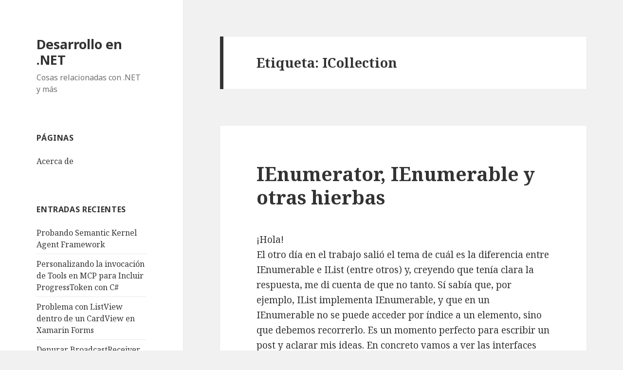

--- FILE ---
content_type: text/html; charset=UTF-8
request_url: http://luisnet.azurewebsites.net/tag/icollection/
body_size: 5752
content:
<!DOCTYPE html>
<html lang="es" prefix="og: http://ogp.me/ns#" class="no-js">
<head>
	<meta charset="UTF-8">
	<meta name="viewport" content="width=device-width">
	<link rel="profile" href="http://gmpg.org/xfn/11">
	<link rel="pingback" href="http://luisnet.azurewebsites.net/xmlrpc.php">
	<!--[if lt IE 9]>
	<script src="/wp-content/themes/twentyfifteen/js/html5.js"></script>
	<![endif]-->
	<script>(function(html){html.className = html.className.replace(/\bno-js\b/,'js')})(document.documentElement);</script>
<title>ICollection archivos - Desarrollo en .NET</title>

<!-- This site is optimized with the Yoast SEO plugin v6.2 - https://yoa.st/1yg?utm_content=6.2 -->
<link rel="canonical" href="http://luisnet.azurewebsites.net/tag/icollection/" />
<meta property="og:locale" content="es_ES" />
<meta property="og:type" content="object" />
<meta property="og:title" content="ICollection archivos - Desarrollo en .NET" />
<meta property="og:url" content="http://luisnet.azurewebsites.net/tag/icollection/" />
<meta property="og:site_name" content="Desarrollo en .NET" />
<meta name="twitter:card" content="summary_large_image" />
<meta name="twitter:title" content="ICollection archivos - Desarrollo en .NET" />
<meta name="twitter:site" content="@luisNET9" />
<script type='application/ld+json'>{"@context":"http:\/\/schema.org","@type":"WebSite","@id":"#website","url":"http:\/\/luisnet.azurewebsites.net\/","name":"Desarrollo en .NET","potentialAction":{"@type":"SearchAction","target":"http:\/\/luisnet.azurewebsites.net\/?s={search_term_string}","query-input":"required name=search_term_string"}}</script>
<script type='application/ld+json'>{"@context":"http:\/\/schema.org","@type":"Person","url":"http:\/\/luisnet.azurewebsites.net\/tag\/icollection\/","sameAs":["https:\/\/www.linkedin.com\/in\/luismarcosrivera\/","https:\/\/twitter.com\/luisNET9"],"@id":"#person","name":"Luis"}</script>
<!-- / Yoast SEO plugin. -->

<link rel='dns-prefetch' href='//s0.wp.com' />
<link rel='dns-prefetch' href='//fonts.googleapis.com' />
<link rel='dns-prefetch' href='//s.w.org' />
<link href='https://fonts.gstatic.com' crossorigin rel='preconnect' />
<link rel="alternate" type="application/rss+xml" title="Desarrollo en .NET &raquo; Feed" href="http://luisnet.azurewebsites.net/feed/" />
<link rel="alternate" type="application/rss+xml" title="Desarrollo en .NET &raquo; RSS de los comentarios" href="http://luisnet.azurewebsites.net/comments/feed/" />
<link rel="alternate" type="application/rss+xml" title="Desarrollo en .NET &raquo; ICollection RSS de la etiqueta" href="http://luisnet.azurewebsites.net/tag/icollection/feed/" />
		<script type="text/javascript">
			window._wpemojiSettings = {"baseUrl":"https:\/\/s.w.org\/images\/core\/emoji\/11\/72x72\/","ext":".png","svgUrl":"https:\/\/s.w.org\/images\/core\/emoji\/11\/svg\/","svgExt":".svg","source":{"concatemoji":"http:\/\/luisnet.azurewebsites.net\/wp-includes\/js\/wp-emoji-release.min.js?ver=4.9.26"}};
			!function(e,a,t){var n,r,o,i=a.createElement("canvas"),p=i.getContext&&i.getContext("2d");function s(e,t){var a=String.fromCharCode;p.clearRect(0,0,i.width,i.height),p.fillText(a.apply(this,e),0,0);e=i.toDataURL();return p.clearRect(0,0,i.width,i.height),p.fillText(a.apply(this,t),0,0),e===i.toDataURL()}function c(e){var t=a.createElement("script");t.src=e,t.defer=t.type="text/javascript",a.getElementsByTagName("head")[0].appendChild(t)}for(o=Array("flag","emoji"),t.supports={everything:!0,everythingExceptFlag:!0},r=0;r<o.length;r++)t.supports[o[r]]=function(e){if(!p||!p.fillText)return!1;switch(p.textBaseline="top",p.font="600 32px Arial",e){case"flag":return s([55356,56826,55356,56819],[55356,56826,8203,55356,56819])?!1:!s([55356,57332,56128,56423,56128,56418,56128,56421,56128,56430,56128,56423,56128,56447],[55356,57332,8203,56128,56423,8203,56128,56418,8203,56128,56421,8203,56128,56430,8203,56128,56423,8203,56128,56447]);case"emoji":return!s([55358,56760,9792,65039],[55358,56760,8203,9792,65039])}return!1}(o[r]),t.supports.everything=t.supports.everything&&t.supports[o[r]],"flag"!==o[r]&&(t.supports.everythingExceptFlag=t.supports.everythingExceptFlag&&t.supports[o[r]]);t.supports.everythingExceptFlag=t.supports.everythingExceptFlag&&!t.supports.flag,t.DOMReady=!1,t.readyCallback=function(){t.DOMReady=!0},t.supports.everything||(n=function(){t.readyCallback()},a.addEventListener?(a.addEventListener("DOMContentLoaded",n,!1),e.addEventListener("load",n,!1)):(e.attachEvent("onload",n),a.attachEvent("onreadystatechange",function(){"complete"===a.readyState&&t.readyCallback()})),(n=t.source||{}).concatemoji?c(n.concatemoji):n.wpemoji&&n.twemoji&&(c(n.twemoji),c(n.wpemoji)))}(window,document,window._wpemojiSettings);
		</script>
		<style type="text/css">
img.wp-smiley,
img.emoji {
	display: inline !important;
	border: none !important;
	box-shadow: none !important;
	height: 1em !important;
	width: 1em !important;
	margin: 0 .07em !important;
	vertical-align: -0.1em !important;
	background: none !important;
	padding: 0 !important;
}
</style>
<link rel='stylesheet' id='twentyfifteen-jetpack-css'  href='/wp-content/plugins/jetpack/modules/theme-tools/compat/twentyfifteen.css?ver=5.7.5' type='text/css' media='all' />
<link rel='stylesheet' id='wp-syntax-css-css'  href='/wp-content/plugins/wp-syntax/css/wp-syntax.css?ver=1.1' type='text/css' media='all' />
<link rel='stylesheet' id='twentyfifteen-fonts-css'  href='https://fonts.googleapis.com/css?family=Noto+Sans%3A400italic%2C700italic%2C400%2C700%7CNoto+Serif%3A400italic%2C700italic%2C400%2C700%7CInconsolata%3A400%2C700&#038;subset=latin%2Clatin-ext' type='text/css' media='all' />
<link rel='stylesheet' id='genericons-css'  href='/wp-content/plugins/jetpack/_inc/genericons/genericons/genericons.css?ver=3.1' type='text/css' media='all' />
<link rel='stylesheet' id='twentyfifteen-style-css'  href='/wp-content/themes/twentyfifteen/style.css?ver=4.9.26' type='text/css' media='all' />
<!--[if lt IE 9]>
<link rel='stylesheet' id='twentyfifteen-ie-css'  href='/wp-content/themes/twentyfifteen/css/ie.css?ver=20141010' type='text/css' media='all' />
<![endif]-->
<!--[if lt IE 8]>
<link rel='stylesheet' id='twentyfifteen-ie7-css'  href='/wp-content/themes/twentyfifteen/css/ie7.css?ver=20141010' type='text/css' media='all' />
<![endif]-->
<link rel='stylesheet' id='jetpack_css-css'  href='/wp-content/plugins/jetpack/css/jetpack.css?ver=5.7.5' type='text/css' media='all' />
<script type='text/javascript' src='http://luisnet.azurewebsites.net/wp-includes/js/jquery/jquery.js?ver=1.12.4'></script>
<script type='text/javascript' src='http://luisnet.azurewebsites.net/wp-includes/js/jquery/jquery-migrate.min.js?ver=1.4.1'></script>
<link rel='https://api.w.org/' href='http://luisnet.azurewebsites.net/wp-json/' />
<link rel="EditURI" type="application/rsd+xml" title="RSD" href="http://luisnet.azurewebsites.net/xmlrpc.php?rsd" />
<link rel="wlwmanifest" type="application/wlwmanifest+xml" href="http://luisnet.azurewebsites.net/wp-includes/wlwmanifest.xml" /> 
<meta name="generator" content="WordPress 4.9.26" />

<link rel='dns-prefetch' href='//v0.wordpress.com'/>
<style type='text/css'>img#wpstats{display:none}</style></head>

<body class="archive tag tag-icollection tag-38">
<div id="page" class="hfeed site">
	<a class="skip-link screen-reader-text" href="#content">Saltar al contenido</a>

	<div id="sidebar" class="sidebar">
		<header id="masthead" class="site-header" role="banner">
			<div class="site-branding">
										<p class="site-title"><a href="http://luisnet.azurewebsites.net/" rel="home">Desarrollo en .NET</a></p>
											<p class="site-description">Cosas relacionadas con .NET y más</p>
									<button class="secondary-toggle">Menú y widgets</button>
			</div><!-- .site-branding -->
		</header><!-- .site-header -->

			<div id="secondary" class="secondary">

		
		
					<div id="widget-area" class="widget-area" role="complementary">
				<aside id="pages-4" class="widget widget_pages"><h2 class="widget-title">Páginas</h2>		<ul>
			<li class="page_item page-item-50"><a href="http://luisnet.azurewebsites.net/acerca-de/">Acerca de</a></li>
		</ul>
		</aside>		<aside id="recent-posts-2" class="widget widget_recent_entries">		<h2 class="widget-title">Entradas recientes</h2>		<ul>
											<li>
					<a href="http://luisnet.azurewebsites.net/2025/04/11/probando-semantic-kernel-agent-framework/">Probando Semantic Kernel Agent Framework</a>
									</li>
											<li>
					<a href="http://luisnet.azurewebsites.net/2025/04/04/personalizando-la-invocacion-tools-mcp-incluir-progresstoken-c/">Personalizando la invocación de Tools en MCP para Incluir ProgressToken con C#</a>
									</li>
											<li>
					<a href="http://luisnet.azurewebsites.net/2019/12/09/problema-listview-dentro-cardview-xamarin-forms/">Problema con ListView dentro de un CardView en Xamarin Forms</a>
									</li>
											<li>
					<a href="http://luisnet.azurewebsites.net/2019/11/24/depurar-broadcastreceiver-visual-studio-mac/">Depurar BroadcastReceiver con Visual Studio Mac</a>
									</li>
											<li>
					<a href="http://luisnet.azurewebsites.net/2019/10/06/cambiar-colores-qr-xamarin-forms/">Cambiar colores a un QR en Xamarin Forms</a>
									</li>
					</ul>
		</aside><aside id="categories-2" class="widget widget_categories"><h2 class="widget-title">Categorías</h2>		<ul>
	<li class="cat-item cat-item-80"><a href="http://luisnet.azurewebsites.net/category/ai/" >AI</a>
</li>
	<li class="cat-item cat-item-69"><a href="http://luisnet.azurewebsites.net/category/devops/" >DevOps</a>
</li>
	<li class="cat-item cat-item-81"><a href="http://luisnet.azurewebsites.net/category/mcp/" >MCP</a>
</li>
	<li class="cat-item cat-item-3"><a href="http://luisnet.azurewebsites.net/category/programacion/" >Programación</a>
</li>
	<li class="cat-item cat-item-22"><a href="http://luisnet.azurewebsites.net/category/testing/" >Testing</a>
</li>
	<li class="cat-item cat-item-6"><a href="http://luisnet.azurewebsites.net/category/tips/" >Tips</a>
</li>
	<li class="cat-item cat-item-27"><a href="http://luisnet.azurewebsites.net/category/xamarin/" >Xamarin</a>
</li>
		</ul>
</aside><aside id="meta-2" class="widget widget_meta"><h2 class="widget-title">Meta</h2>			<ul>
						<li><a rel="nofollow" href="http://luisnet.azurewebsites.net/wp-login.php">Acceder</a></li>
			<li><a href="http://luisnet.azurewebsites.net/feed/"><abbr title="Really Simple Syndication">RSS</abbr> de las entradas</a></li>
			<li><a href="http://luisnet.azurewebsites.net/comments/feed/"><abbr title="Really Simple Syndication">RSS</abbr> de los comentarios</a></li>
			<li><a href="https://es.wordpress.org/" title="Funciona gracias a WordPress, una avanzada plataforma de publicación personal semántica.">WordPress.org</a></li>			</ul>
			</aside>			</div><!-- .widget-area -->
		
	</div><!-- .secondary -->

	</div><!-- .sidebar -->

	<div id="content" class="site-content">

	<section id="primary" class="content-area">
		<main id="main" class="site-main" role="main">

		
			<header class="page-header">
				<h1 class="page-title">Etiqueta: ICollection</h1>			</header><!-- .page-header -->

			
<article id="post-343" class="post-343 post type-post status-publish format-standard hentry category-programacion tag-icollection tag-ienumerable tag-ienumerator tag-ilist">
	
	<header class="entry-header">
		<h2 class="entry-title"><a href="http://luisnet.azurewebsites.net/2018/03/17/ienumerator-ienumerable-otras-hierbas/" rel="bookmark">IEnumerator, IEnumerable y otras hierbas</a></h2>	</header><!-- .entry-header -->

	<div class="entry-content">
		<p>¡Hola!<br />
El otro día en el trabajo salió el tema de cuál es la diferencia entre IEnumerable e IList (entre otros) y, creyendo que tenía clara la respuesta, me di cuenta de que no tanto. Sí sabía que, por ejemplo, IList implementa IEnumerable, y que en un IEnumerable no se puede acceder por índice a un elemento, sino que debemos recorrerlo. Es un momento perfecto para escribir un post y aclarar mis ideas. En concreto vamos a ver las interfaces IEnumerator, IEnumerable, ICollection e IList, empecemos (espero no extenderme demasiado). <a href="http://luisnet.azurewebsites.net/2018/03/17/ienumerator-ienumerable-otras-hierbas/#more-343" class="more-link">Continúa leyendo <span class="screen-reader-text">IEnumerator, IEnumerable y otras hierbas</span></a></p>
	</div><!-- .entry-content -->

	
	<footer class="entry-footer">
		<span class="posted-on"><span class="screen-reader-text">Publicado el </span><a href="http://luisnet.azurewebsites.net/2018/03/17/ienumerator-ienumerable-otras-hierbas/" rel="bookmark"><time class="entry-date published" datetime="2018-03-17T18:53:50+00:00">17 marzo, 2018</time><time class="updated" datetime="2018-03-17T18:53:51+00:00">17 marzo, 2018</time></a></span><span class="cat-links"><span class="screen-reader-text">Categorías </span><a href="http://luisnet.azurewebsites.net/category/programacion/" rel="category tag">Programación</a></span><span class="tags-links"><span class="screen-reader-text">Etiquetas </span><a href="http://luisnet.azurewebsites.net/tag/icollection/" rel="tag">ICollection</a>, <a href="http://luisnet.azurewebsites.net/tag/ienumerable/" rel="tag">IEnumerable</a>, <a href="http://luisnet.azurewebsites.net/tag/ienumerator/" rel="tag">IEnumerator</a>, <a href="http://luisnet.azurewebsites.net/tag/ilist/" rel="tag">IList</a></span><span class="comments-link"><a href="http://luisnet.azurewebsites.net/2018/03/17/ienumerator-ienumerable-otras-hierbas/#respond">Deja un comentario<span class="screen-reader-text"> en IEnumerator, IEnumerable y otras hierbas</span></a></span>			</footer><!-- .entry-footer -->

</article><!-- #post-## -->

		</main><!-- .site-main -->
	</section><!-- .content-area -->


	</div><!-- .site-content -->

	<footer id="colophon" class="site-footer" role="contentinfo">
		<div class="site-info">
						<a href="https://es.wordpress.org/">Creado con WordPress</a>
		</div><!-- .site-info -->
	</footer><!-- .site-footer -->

</div><!-- .site -->

	<div style="display:none">
	</div>
<script type='text/javascript' src='https://s0.wp.com/wp-content/js/devicepx-jetpack.js?ver=202605'></script>
<script type='text/javascript' src='/wp-content/plugins/wp-syntax/js/wp-syntax.js?ver=1.1'></script>
<script type='text/javascript' src='/wp-content/themes/twentyfifteen/js/skip-link-focus-fix.js?ver=20141010'></script>
<script type='text/javascript'>
/* <![CDATA[ */
var screenReaderText = {"expand":"<span class=\"screen-reader-text\">expande el men\u00fa inferior<\/span>","collapse":"<span class=\"screen-reader-text\">plegar men\u00fa inferior<\/span>"};
/* ]]> */
</script>
<script type='text/javascript' src='/wp-content/themes/twentyfifteen/js/functions.js?ver=20150330'></script>
<script type='text/javascript' src='http://luisnet.azurewebsites.net/wp-includes/js/wp-embed.min.js?ver=4.9.26'></script>
<script type='text/javascript' src='https://stats.wp.com/e-202605.js' async defer></script>
<script type='text/javascript'>
	_stq = window._stq || [];
	_stq.push([ 'view', {v:'ext',j:'1:5.7.5',blog:'139853616',post:'0',tz:'0',srv:'luisnet.azurewebsites.net'} ]);
	_stq.push([ 'clickTrackerInit', '139853616', '0' ]);
</script>

</body>
</html>
